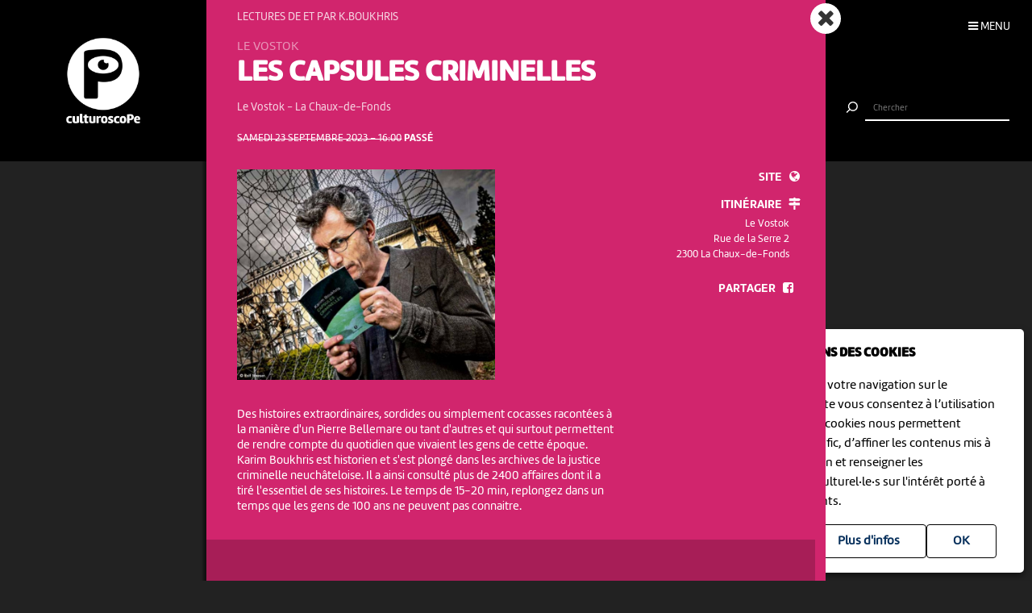

--- FILE ---
content_type: text/html; charset=UTF-8
request_url: https://culturoscope.ch/detail/28705-les-capsules-criminelles
body_size: 5015
content:

<!DOCTYPE html>
<html lang="fr">
<head>
    <meta charset="UTF-8">
    <title>Les Capsules Criminelles - samedi 23 septembre – 16:00 - Le Vostok La Chaux-de-Fonds</title>

    <meta name="description" content="samedi 23 septembre – 16:00

 Le Vostok La Chaux-de-Fonds

Des histoires extraordinaires, sordides ou simplement cocasses racont&eacute;es &agrave; la mani&egrave;re d'un Pierre Bellemare ou tant d'autres et qui surtout permettent de rendre compte du quotidien que vivaient...

">
    <meta name="keywords" content="Littérature, Le Vostok, La Chaux-de-Fonds, Lectures de et par K.Boukhris, #neuchatel">
    <meta name="viewport" content="width=device-width, initial-scale=1, maximum-scale=1.0, minimum-scale=1.0, user-scalable=no">
    <meta name="theme-color" content="#333">

    <meta property="fb:app_id" content="1360897840723386"/>
    <meta property="og:type" content="website"/>
    <meta property="og:title" content="Les Capsules Criminelles - samedi 23 septembre – 16:00 - Le Vostok La Chaux-de-Fonds"/>
    <meta property="og:url"
          content="https://culturoscope.ch/detail/28705-les-capsules-criminelles"/>
    <meta property="og:description" content="samedi 23 septembre – 16:00

 Le Vostok La Chaux-de-Fonds

Des histoires extraordinaires, sordides ou simplement cocasses racont&eacute;es &agrave; la mani&egrave;re d'un Pierre Bellemare ou tant d'autres et qui surtout permettent de rendre compte du quotidien que vivaient...

"/>
    <meta property="og:site_name" content="culturoscoPe"/>
    <meta property="og:updated_time" content="1768790137"/>

  
      <meta property="og:image" content="https://www.culturoscope.ch/uploads/1500_1500_CS-dHcuohxd26-15954.jpg">
    <meta property="og:image:width" content="1500" /><meta property="og:image:height" content="1221" />
  

    <script src="https://ajax.googleapis.com/ajax/libs/jquery/3.2.1/jquery.min.js" ></script>
    <link rel="stylesheet" href="https://stackpath.bootstrapcdn.com/bootstrap/4.3.1/css/bootstrap.min.css" integrity="sha384-ggOyR0iXCbMQv3Xipma34MD+dH/1fQ784/j6cY/iJTQUOhcWr7x9JvoRxT2MZw1T" crossorigin="anonymous">
    <link rel="stylesheet" media='screen' href="https://maxcdn.bootstrapcdn.com/font-awesome/4.7.0/css/font-awesome.min.css" async>



  

    <link rel="apple-touch-icon" sizes="180x180" href="/favicon/apple-touch-icon.png">
    <link rel="icon" type="image/png" sizes="32x32" href="/favicon/favicon-32x32.png">
    <link rel="icon" type="image/png" sizes="16x16" href="/favicon/favicon-16x16.png">
    <link rel="manifest" href="/favicon/manifest.json">
    <link rel="shortcut icon" href="/favicon/favicon.ico">
    <meta name="msapplication-config" content="/favicon/browserconfig.xml">

    <link rel="stylesheet" href="/css/marine.css"/>
    <link rel="stylesheet" media='screen' href="/css/general.css?v=1.14q"/>
<!--    <link rel='stylesheet' media='screen and (min-width: 320px) and (max-width: 480px)' href="--><!--/css/mobile.css--><!--"/>-->
<!--    <link rel='stylesheet' media='screen and (device-width: 768px), (pointer: coarse)' href="--><!--/css/mobile.css--><!--"/>-->
    <link rel='stylesheet' media='screen and (max-device-width: 768px)' href="/css/mobile.css?v=1.14q"/>
  
  


  
  
    <script async src="https://www.googletagmanager.com/gtag/js?id=UA-114278497-1"></script>
    <script>
        window.dataLayer = window.dataLayer || [];

        function gtag() {
            dataLayer.push(arguments);
        }

        gtag('js', new Date());

        gtag('config', 'UA-114278497-1');
    </script>


</head>
<body id='detail' class='28705-les-capsules-criminelles   '>
 <form method='post' id='frmRGPD'><input type='hidden' name='rgpd' value='1' /><div id='rgpd'><p><strong>NOUS UTILISONS DES COOKIES</strong></p><p>En poursuivant votre navigation sur le culturoscoPe site vous consentez à l’utilisation de cookies. Les cookies nous permettent d'analyser le trafic, d’affiner les contenus mis à votre disposition et renseigner les acteurs·trices culturel·le·s sur l'intérêt porté à leurs événements.</p><input type='submit' class='ghost' value='OK'/>&nbsp;<a href='/declaration_rgpd'  class='ghost'>Plus d'infos</a>&nbsp;</div></form><nav id='nav'>

    <div class='items'>

        <a href='/agenda' >Agenda</a>
        <a href='/pdf' >Agenda PDF</a>
        <a href='/presentation' >Présentation</a>
        <a href='/equipe' >L'équipe</a>
        <a href='/presse' >Presse</a>
        <a href='/a_propos' >À propos</a>
        <a href='/ressources'  >Ressources</a>
        <a href='/faq' >Annoncer votre événement</a>
        <a href='/soutien' >Nous soutenir</a>
      <a href='/compte' >Connexion / Inscription</a>
        <a href='/contact' >Contact</a>

    </div>

    <div class='app-links'>
        <a href='https://itunes.apple.com/WebObjects/MZStore.woa/wa/viewSoftware?id=1165972897&mt=8'
           target='_blank'><img src='/img/b-appstore.png' alt="Télécharger dans l'App Store"></a>
<!--        <a href='https://play.google.com/store/apps/details?id=ch.giorgianni_moeschler.panorama' target='_blank'><img-->
<!--                    src='/img/b-googleplay--><!--.png' alt="Disponible sur Google Play"></a>-->
    </div>

<!--    <div class='contact'>-->
<!---->
<!--        <a href='mailto:culturoscope@forumculture.ch'>culturoscope@forumculture.ch</a><br/>-->
<!--        42, H.F. Sandoz<br/>-->
<!--        2710 Tavannes-->
<!--    </div>-->


</nav>


<div id='menu-button'>
    <span>Menu</span>
</div>

<div id='wrapper'>
    <div id="header">

        <a href='/agenda'><h1>culturoscoPe</h1></a>

      
          <div id='filter-button'>
              <div>
                  <i class='fa fa-filter'></i>
                 <span style='color:rgb()'></span>               </div>
          </div>

      
        <div id='search-button'>
            <div>
                <i class='fa fa-search'></i>
            </div>
        </div>


    </div> <!-- /header -->

    <div id='search'>
        <form method='post' action='/agenda' id='frmSearch'>
            <button type='submit'><img src='/img/b-search.png' alt='Chercher'/></button>
            <input type='search' id='search-field' name='search_string' value="" autocomplete="off"
                   placeholder="Chercher"/>
            <div id='cancel-button'><img src='/img/b-cancel.png' alt='Annuler'/></div>
            <ul id='suggestions'>

            </ul>


        </form>
    </div>


    <div id='content' class='container row '>

      
<div class='back-button button back'><a href='/agenda'><i class='fa fa-angle-left'></i></a></div>
<div class='back-button button home'><a href='/agenda'><i class='fa fa-times'></i></a></div>
<div class="evts-detail">
<div class='evt-item' style='background:rgb(209,37,109); color: white ' data-date='1970-01-01'><div class='evt-date'><div><p class='big strike'><span>samedi 23 septembre 2023 – 16:00</span> <em>Passé</em> </p></div></div><div class='evt-image'><img src='https://www.culturoscope.ch/uploads/1500_1500_CS-dHcuohxd26-15954.jpg' class='img-fluid'/><div class='img-credit'></div></div><div class='evt-infos'><h4>Lectures de et par K.Boukhris</h4><div id='event-member'>Le Vostok</div><h3 id='event-title'>Les Capsules Criminelles</h3><h5>Le Vostok <span>-</span> La Chaux-de-Fonds</h5></div><div class='evt-description'><p>Des histoires extraordinaires, sordides ou simplement cocasses racont&eacute;es &agrave; la mani&egrave;re d'un Pierre Bellemare ou tant d'autres et qui surtout permettent de rendre compte du quotidien que vivaient les gens de cette &eacute;poque. Karim Boukhris est historien et s'est plong&eacute; dans les archives de la justice criminelle neuch&acirc;teloise. Il a ainsi consult&eacute; plus de 2400 affaires dont il a tir&eacute; l'essentiel de ses histoires. Le temps de 15-20 min, replongez dans un temps que les gens de 100 ans ne peuvent pas connaitre.</p></div><div class='evt-action'><a class='detail-button btn  rounded-0 mx-1 text-uppercase btn-action' href='/detail/28705-les-capsules-criminelles' data-edid='28705' data-action='detail' data-toggle='tooltip' data-placement='right' title="Plus d'informations"><span>Détails</span><i class='fa fa-plus'></i> </a><a class='site-button btn rounded-0 mx-1 text-uppercase btn-action' href='http://www.barvostok.ch' target='_blank' data-edid='28705' data-action='site'  data-toggle='tooltip' data-placement='right' title="Consulter le site de l'organisateur"><span>Site</span><i class='fa fa-globe'></i> </a><a   data-edid='28705' data-action='itineraire' class='itineraire-button btn rounded-0 mx-1 text-uppercase btn-action' target='_blank' href='https://maps.google.com/?q=47.1044521,6.830382&daddr=Rue de la Serre 2, 2300'  data-toggle='tooltip' data-placement='right' title="Afficher la carte" ><span>Itinéraire</span><i class='fa fa-map-signs'></i></a><div class='evt-address'><p>Le Vostok</p><p>Rue de la Serre 2</p><p>2300 La Chaux-de-Fonds</p></div><div class='share-buttons'><a href='https://www.facebook.com/sharer/sharer.php?u=https%3A%2F%2Fculturoscope.ch%2Fdetail%2F28705-les-capsules-criminelles' class='btn  rounded-0 mx-1 text-uppercase btn-action share' data-edid='28705' data-action='partage-fb' data-toggle='tooltip' data-placement='right' title="Partager sur facebook" ><span> Partager</span><i class='fa fa-facebook-square'></i></a></div></div><div class='more'></div></div>

    </div> <!-- /content -->


  
    <div class=" container-fluid " id="footer">

        <div class='row'>

            <div class='col-12 col-md-2 col-lg-2'>
                <span>Un projet de</span><br />
                <a href='https://www.culturoscope-et-cie.ch' target=_blank><img src='/img/culturoscope-et-cie-logo.png' alt='Culturoscope & Compagnie' class='logo-cie img-fluid'/></a>

            </div>


            <div class='col-12 col-md-5 col-lg-5'>
                <span>Avec le soutien de</span>

                <div id='soutiens'>

                  <a href='http://www.conseildujurabernois.ch' target='_blank'  ><img class='lazy' data-src='https://www.culturoscope.ch/uploads/400_400_logo-cjb.png' ></a><a href='https://www.swisslos.ch/' target='_blank'  ><img class='lazy' data-src='https://www.culturoscope.ch/uploads/400_400_logo-swisslos.png' ></a><a href='https://www.jura.ch/' target='_blank'  ><img class='lazy' data-src='https://www.culturoscope.ch/uploads/400_400_logo-jura.png' ></a><a href='https://www.loro.ch/' target='_blank'  ><img class='lazy' data-src='https://www.culturoscope.ch/uploads/400_400_logo-loro.png' ></a><a href='https://www.neuchatelville.ch' target='_blank'  ><img class='lazy' data-src='https://www.culturoscope.ch/uploads/400_400_ville_de_neuchatel.png' ></a><a href='http://ne.ch' target='_blank'  ><img class='lazy' data-src='https://www.culturoscope.ch/uploads/400_400_canton_neuchatel.png' ></a><a href='http://www.chaux-de-fonds.ch' target='_blank'  ><img class='lazy' data-src='https://www.culturoscope.ch/uploads/400_400_chx-de-fds.png' ></a><a href='https://www.bak.admin.ch/bak/fr/home.html' target='_blank'  ><img class='lazy' data-src='https://www.culturoscope.ch/uploads/400_400_logo-ofc.png' ></a>


                </div>
            </div>



            <div class='col-12 col-md-5 col-lg-5 '>
<!--                <p><a href='https://app.culturoscope.ch' target='_blank'><strong>Applications mobiles</strong></a></p>-->
<!--                <p><a href='/pdf'>Le culturoscoPe au format PDF</a></p>-->
<!--                <p><a href='/compte'>Connexion</a></p>-->
<!--                <p><a href='/presentation'>Présentation</a></p>-->
<!--                <p><a href='/faq'>FAQ</a></p>-->
<!--                <p><a href='https://dev.culturoscope.ch'>Outils de développement</a></p>-->
<!--                <p><a href='/contact'>Contact</a></p>-->
                <span>Partenaires</span>

                <div id='soutiens'>

                  <a href='http://www.forumculture.ch' target='_blank'><img class='lazy' data-src='https://www.culturoscope.ch/uploads/400_400_logo-forum-mobile.png' ></a><a href='https://neuchatelculture.ch' target='_blank'><img class='lazy' data-src='https://www.culturoscope.ch/uploads/400_400_culturecom.png' ></a><a href='http://agculturel.ch' target='_blank'><img class='lazy' data-src='https://www.culturoscope.ch/uploads/400_400_logo-ag-culturel.png' ></a><a href='http://www.optf.ch' target='_blank'><img class='lazy' data-src='https://www.culturoscope.ch/uploads/400_400_logo_menu.jpg' ></a><a href='https://www.grrif.ch' target='_blank'><img class='lazy' data-src='https://www.culturoscope.ch/uploads/400_400_grrif.png' ></a><a href='https://www.neuchatelville.ch' target='_blank'><img class='lazy' data-src='https://www.culturoscope.ch/uploads/400_400_logo-ne-ville.png' ></a>


                </div>
            </div>



        </div>


</div><!-- /footer -->



</div> <!-- /wrapper -->




<!--<script type="text/javascript" src="https://cdnjs.cloudflare.com/ajax/libs/jquery.lazy/1.7.6/jquery.lazy.min.js" async></script>-->
<!--<script type="text/javascript" src="https://cdnjs.cloudflare.com/ajax/libs/jquery.lazy/1.7.6/jquery.lazy.plugins.min.js" async></script>-->
<script src="/js/jquery.lazy.min.js"></script>
<script src="https://cdnjs.cloudflare.com/ajax/libs/popper.js/1.12.9/umd/popper.min.js"></script>
<script src="https://maxcdn.bootstrapcdn.com/bootstrap/4.0.0-beta.3/js/bootstrap.min.js"></script>
<!--<script src="/js/tether.min.js"></script>-->



<script type="text/javascript" src="/js/app.js?v=1.14q" async></script>





<script>
    $(document).ready(function () {

        // INITIALISATION
        //------------------------------------------------------------------------------------------------------------------------
        if ($('#dbg').data('open') == 1) {
            $('body').addClass('dbg-on');
        }

        dbg_tab = $('#dbg').data('tab');
        $('.dbg-tab').removeClass('active');

        $('[data-tab="' + dbg_tab + '"]').addClass('active');
        $('.dbg-tab-content').hide();
        $('.' + dbg_tab).show();


        // AFFICHAGE MASQUAGE MENU
        //------------------------------------------------------------------------------------------------------------------------
        $('#dbg_menu').click(function () {

            $('body').toggleClass('dbg-on');
            $('#dbg-menu i').toggleClass('fa-rotate-180');

            if ($('body').hasClass('dbg-on')) {
                dbg_open = 1;
            } else {
                dbg_open = 0;
            }

            $.ajax({
                // Request method.
                method: 'POST',

                // Request URL.
                url: '/cms/lib/dbg.php',

                // Request params.
                data: "dbg=1&dbg_open=" + dbg_open + "&dbg_tab=" + dbg_tab + "&dbg_tab=" + dbg_tab,
            });

        });

        // AFFICHAGE MASQUAGE TAB
        //------------------------------------------------------------------------------------------------------------------------
        $('.dbg-tab').click(function () {

            var tab = $(this).data('tab');

            $('.dbg-tab').removeClass('active');
            $(this).addClass('active');

            $('.dbg-tab-content').hide();
            $('.' + tab).show();

            if ($('body').hasClass('dbg-on')) {
                dbg_open = 1;
            } else {
                dbg_open = 0;
            }

            $.ajax({
                // Request method.
                method: 'POST',

                // Request URL.
                url: '/cms/lib/dbg.php',

                // Request params.
                data: "dbg=1&dbg_open=" + dbg_open + "&dbg_tab=" + dbg_tab + "&dbg_tab=" + tab,
            });
        });
    });
</script>

<style>
    #dbg_menu {
        width:      30px;
        height:     30px;
        position:   fixed;
        bottom:     0;
        right:      0;
        color:      white;
        background: rgba(0, 0, 0, .8);
        cursor:     pointer;
        text-align: center;
        z-index:    100000;
        }


    .dbg-on #dbg_menu {
        top: calc(60vh - 30px);
        /*transform: rotateX(-180deg);*/
        /*z-index: 100000;*/
        }

    #dbg {
        color:       white;
        background:  rgba(0, 0, 0, .8);
        z-index:     100000;
        display:     none;
        font-family: Helvetica, sans;
        font-size:   14px;
        padding:     1em;
        }


    #dbg table {
        padding:       0;
        margin:        0;
        width:         100%;
        border-bottom: 1px dotted rgba(172, 255, 50, 0.32);
        margin-bottom: .2em;
        color:         greenyellow;
        max-width:     90vw;

        }

    #dbg table:last-child {
        border: 0
        }

    #dbg th {
        width:       15vw;
        font-weight: bold;
        padding:     0 1em 0 0;
        }

    #dbg tr, #dbg td {
        vertical-align: top;
        padding:        0em 0em 0 0;
        margin:         0;
        }

    #dbg em {
        font-size: 85%;
        opacity:   .6;
        }

    .dbg-quarter {
        width: 25%;
        }

    .dbg-on #dbg {
        position: fixed;
        display:  block;
        width:    100vw;
        height:   40vh;
        top:      60vh;
        left:     0;
        }

    .dbg-tabs {
        margin: .5em 0 1em;
        cursor: pointer;
        }

    .dbg-tab {
        color:   #333;
        padding: 0 2em .2em;

        }

    #dbg a {
        color: #666
        }

    #dbg a.active {
        color:         white;
        font-weight:   900;
        border-bottom: 1px solid white;
        }

    .dbg-tab-content {
        overflow-y: auto;
        height:     calc(40vh - 5em);

        }

</style>
</body>
</html>